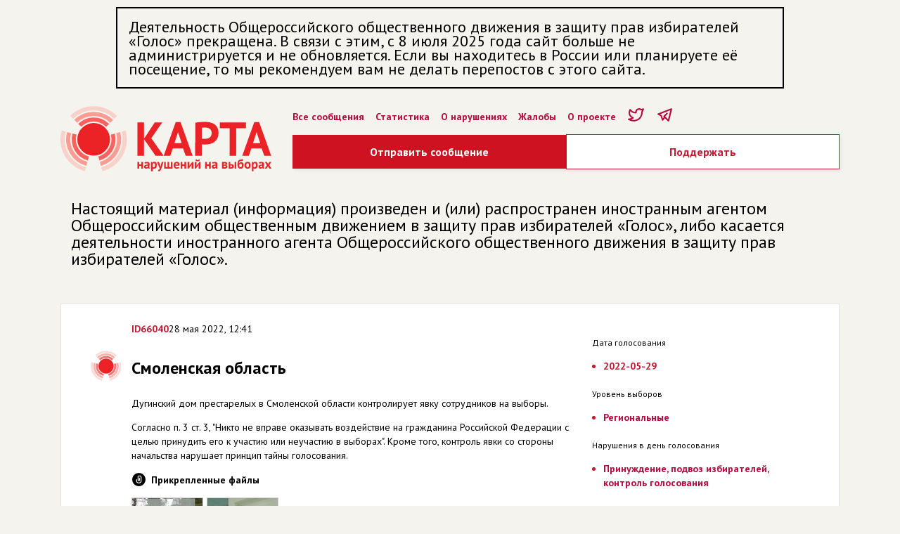

--- FILE ---
content_type: text/html; charset=utf-8
request_url: https://www.kartanarusheniy.org/messages/66040
body_size: 5014
content:
<!DOCTYPE html><html><head><meta charSet="utf-8"/><meta name="viewport" content="width=device-width"/><meta name="description" content=""/><link rel="icon" href="/favicon.ico"/><meta content="Карта нарушений на выборах" property="og:title"/><meta content="website" property="og:type"/><meta content="https://kartanarusheniy.org/images/KN_snippet2023.png" property="og:image"/><meta content="Проект движения «Голос»" property="og:site_name"/><meta content="1080872870" property="fb:admins"/><meta content="summary_large_image" name="twitter:card"/><meta content="@kartanarusheniy" name="twitter:site"/><meta content="@kartanarusheniy" name="twitter:creator"/><meta content="Карта нарушений на выборах" name="twitter:title"/><title>Смоленская область - Карта нарушений на выборах</title><meta name="next-head-count" content="14"/><link rel="preload" href="/_next/static/css/a8087904ccedb119.css" as="style"/><link rel="stylesheet" href="/_next/static/css/a8087904ccedb119.css" data-n-g=""/><link rel="preload" href="/_next/static/css/f47019f4387ad62f.css" as="style"/><link rel="stylesheet" href="/_next/static/css/f47019f4387ad62f.css" data-n-p=""/><noscript data-n-css=""></noscript><script defer="" nomodule="" src="/_next/static/chunks/polyfills-0d1b80a048d4787e.js"></script><script src="/_next/static/chunks/webpack-991cf18f1ebbadbc.js" defer=""></script><script src="/_next/static/chunks/framework-4556c45dd113b893.js" defer=""></script><script src="/_next/static/chunks/main-25e5079ab4bd6ecd.js" defer=""></script><script src="/_next/static/chunks/pages/_app-cdaec7ee30cadb93.js" defer=""></script><script src="/_next/static/chunks/fe75db45-0cce1df833c6d1fd.js" defer=""></script><script src="/_next/static/chunks/393-a3062b974962d7dd.js" defer=""></script><script src="/_next/static/chunks/466-5e5d26ba6f9ad72b.js" defer=""></script><script src="/_next/static/chunks/pages/messages/%5Bid%5D-02e63b26b7481d1e.js" defer=""></script><script src="/_next/static/q_DVjKyaKd4aHWCyghw7_/_buildManifest.js" defer=""></script><script src="/_next/static/q_DVjKyaKd4aHWCyghw7_/_ssgManifest.js" defer=""></script><style data-emotion="mantine "></style></head><body><div id="__next"><div class="mantine-Container-root container kn-sz575t"><div style="max-width:950px;font-size:22px;border:2px solid black;padding:16px;box-sizing:border-box;margin:10px auto">Деятельность Общероссийского общественного движения в защиту прав избирателей «Голос» прекращена. В связи с этим, с 8 июля 2025 года сайт больше не администрируется и не обновляется. Если вы находитесь в России или планируете её посещение, то мы рекомендуем вам не делать перепостов с этого сайта.</div><div class="header"><div class="header__logo"><a href="/"><div class="mantine-Image-root kn-15po0m8"><figure class="kn-11nhzn5 mantine-Image-figure"><div class="kn-qqmv3w mantine-Image-imageWrapper"><img class="kn-wk92va mantine-Image-image" src="/_next/static/media/kn-header-logo.48166e9b.svg" alt="KN" style="object-fit:cover;width:300px;height:auto"/></div></figure></div></a></div><div class="header__right"><ul class="header__menu"><li><a href="/messages">Все сообщения</a></li><li><a href="/page/stat">Статистика</a></li><li><a href="/page/info">О нарушениях</a></li><li><a href="/page/zhaloby">Жалобы</a></li><li><a href="/page/about">О проекте</a></li><li><a href="https://twitter.com/kartanarusheniy"><svg xmlns="http://www.w3.org/2000/svg" class="icon icon-tabler icon-tabler-brand-twitter" width="25" height="25" viewBox="0 0 24 24" stroke="#b8083e" stroke-width="2" fill="none" stroke-linecap="round" stroke-linejoin="round"><path stroke="none" d="M0 0h24v24H0z" fill="none"></path><path d="M22 4.01c-1 .49 -1.98 .689 -3 .99c-1.121 -1.265 -2.783 -1.335 -4.38 -.737s-2.643 2.06 -2.62 3.737v1c-3.245 .083 -6.135 -1.395 -8 -4c0 0 -4.182 7.433 4 11c-1.872 1.247 -3.739 2.088 -6 2c3.308 1.803 6.913 2.423 10.034 1.517c3.58 -1.04 6.522 -3.723 7.651 -7.742a13.84 13.84 0 0 0 .497 -3.753c-.002 -.249 1.51 -2.772 1.818 -4.013z"></path></svg></a></li><li><a href="https://t.me/kartanarusheniy"><svg xmlns="http://www.w3.org/2000/svg" class="icon icon-tabler icon-tabler-brand-telegram" width="25" height="25" viewBox="0 0 24 24" stroke="#b8083e" stroke-width="2" fill="none" stroke-linecap="round" stroke-linejoin="round"><path stroke="none" d="M0 0h24v24H0z" fill="none"></path><path d="M15 10l-4 4l6 6l4 -16l-18 7l4 2l2 6l3 -4"></path></svg></a></li></ul><div class="mantine-Group-root kn-1lx3qdf"><div class="KnButton_buttonWrapper__9T6Zf"><a class="KnButton_button__b0G8p" href="/messages/new">Отправить сообщение</a></div><div class="KnButton_buttonWrapper__9T6Zf"><a class="KnButton_buttonSecondary__PWdBT" href="https://donate.golosinfo.org">Поддержать</a></div></div></div></div><div class="kn-1ne3752"></div><div style="margin:10px auto;padding:15px;font-size:24px;line-height:24px" class="div-gpt-ad">Настоящий материал (информация) произведен и (или) распространен иностранным агентом Общероссийским общественным движением в защиту прав избирателей «Голос», либо касается деятельности иностранного агента Общероссийского общественного движения в защиту прав избирателей «Голос».</div><div class="kn-1ne3752"></div><div class="main"><div><div style="margin:10px 0" class="CardBlock_card__a6gp9 "><div class="KnMessage_message__IYawv"><div class="mantine-Grid-root kn-nsdj"><div class="mantine-Col-root kn-k944lp"><div class="mantine-Group-root kn-6y1794"><a class="KnMessage_meta__id__uaFRk" href="/messages/66040">ID<!-- -->66040</a><span class="kn-gnzaph mantine-Group-child meta__time">28 мая 2022, 12:41</span></div><div class="KnMessage_message__name__rT8cl"></div><div class="KnMessage_message__region__cu3yB">Смоленская область</div><div><p>Дугинский дом престарелых в Смоленской области контролирует явку сотрудников на выборы. </p><p>Согласно п. 3 ст. 3, &quot;Никто не вправе оказывать воздействие на гражданина Российской Федерации с целью принудить его к участию или неучастию в выборах&quot;. Кроме того, контроль явки со стороны начальства нарушает принцип тайны голосования. </p></div><div><div class="KnMessage_message__files__xHVB7">Прикрепленные файлы</div><div class="KnMessage_message__images__thumb___gYPW"><img src="https://files.kartanarusheniy.org/assets/1653730863/thumb/ДП1.jpg" alt=""/></div><div class="KnMessage_message__images__thumb___gYPW"><img src="https://files.kartanarusheniy.org/assets/1653730863/thumb/ДП2.jpg" alt=""/></div></div></div><div class="mantine-Col-root kn-lhqgw2"><div><div class="KnMessage_meta__label__gYnAM">Дата голосования</div><div class="KnMessage_meta__data__NhRrS"><ul><li>2022-05-29</li></ul></div></div><div><div class="KnMessage_meta__label__gYnAM">Уровень выборов</div><div class="KnMessage_meta__data__NhRrS"><ul><li><a>Региональные</a></li></ul></div></div><div><div class="KnMessage_meta__label__gYnAM">Нарушения в день голосования</div><div class="KnMessage_meta__data__NhRrS"><ul><li><a>Принуждение, подвоз избирателей, контроль голосования</a></li></ul></div></div><div><div class="KnMessage_meta__label__gYnAM">Заявитель</div><div class="KnMessage_meta__data__NhRrS">Член избирательной комиссии</div></div></div></div></div></div><a class="mantine-Button-outline mantine-Button-root kn-1u80hpu" type="button" href="/messages/new?message_id=66040"><div class="kn-3xbgk5 mantine-Button-inner"><span class="kn-qo1k2 mantine-Button-label">Дополнить</span></div></a></div></div></div><div class="kn-1ne3752"></div><div class="Footer_footer__CSiqY"><div class="mantine-Container-root kn-sz575t"><div class="mantine-Grid-root kn-nsdj"><div class="mantine-Col-root kn-109o40z"><div class="mantine-Image-root kn-15po0m8"><figure class="kn-11nhzn5 mantine-Image-figure"><div class="kn-qqmv3w mantine-Image-imageWrapper"><img class="kn-wk92va mantine-Image-image" src="/_next/static/media/kn-logo.6829274c.svg" alt="KN" style="object-fit:cover;width:98px;height:37px"/></div></figure></div><div class="kn-1ne3752"></div><div class="mantine-Group-root kn-1tka9i"><div class="kn-1okm53s mantine-Group-child"><div class="mantine-Text-root kn-1a1th4j">Разделы сайта</div><ul><li><a href="/page/info">О нарушениях</a></li><li><a href="/page/claim">Жалобы</a></li><li><a href="/page/about">О проекте</a></li><li><a href="https://www.golosinfo.org/ru/donate">Поддержать</a></li></ul></div><div class="kn-1okm53s mantine-Group-child"><div class="mantine-Text-root kn-1a1th4j">Трансляция</div><ul><li><a href="https://t.me/kartanarusheniy">Telegram</a></li><li><a href="https://twitter.com/kartanarusheniy">Жалобы</a></li></ul></div></div></div><div class="mantine-Col-root kn-v2f093"><div class="mantine-Group-root kn-147cgkf"><a target="_blank" href="https://itunes.apple.com/ru/app/%D0%B3%D0%BE%D0%BB%D0%BE%D1%81-%D0%B7%D0%B0-%D1%87%D0%B5%D1%81%D1%82%D0%BD%D1%8B%D0%B5-%D0%B2%D1%8B%D0%B1%D0%BE%D1%80%D1%8B/id1314820785?ls=1&amp;mt=8"><div class="mantine-Image-root kn-15po0m8"><figure class="kn-11nhzn5 mantine-Image-figure"><div class="kn-qqmv3w mantine-Image-imageWrapper"><img class="kn-wk92va mantine-Image-image" src="/_next/static/media/app_store.c9121413.png" alt="appStoreImage" style="object-fit:cover;width:120px;height:auto"/></div></figure></div></a><a target="_blank" href="https://play.google.com/store/apps/details?id=com.golos&amp;utm_source=golosinfo_badge&amp;utm_campaign=golosinfo_badge&amp;pcampaignid=MKT-Other-global-all-co-prtnr-py-PartBadge-Mar2515-1"><div class="mantine-Image-root kn-15po0m8"><figure class="kn-11nhzn5 mantine-Image-figure"><div class="kn-qqmv3w mantine-Image-imageWrapper"><img class="kn-wk92va mantine-Image-image" src="/_next/static/media/google_play.4ae9f99d.png" alt="googlePlayImage" style="object-fit:cover;width:120px;height:auto"/></div></figure></div></a></div><div class="kn-1ne3752"></div><div class="mantine-Text-root kn-1isa2uc">Материалы сайта являются добровольными сообщениями пользователей о возможных нарушениях избирательных стандартов и законодательства, которые публикуются без предварительной проверки в версии пользователей с целью проверки содержащихся в них сведений и принятия мер реагирования со стороны избирательных комиссий, правоохранительных органов, средств массовой информации, политических партий и кандидатов. Материалы сайта не являются результатами опросов общественного мнения, прогнозов результатов выборов и референдумов, иных исследований, связанных с проводимыми выборами и референдумами.</div></div></div><div class="kn-1ne3752"></div><div class="mantine-Grid-root kn-nsdj"><div class="mantine-Col-root kn-109o40z"><div class="mantine-Image-root kn-15po0m8"><figure class="kn-11nhzn5 mantine-Image-figure"><div class="kn-qqmv3w mantine-Image-imageWrapper"><img class="kn-wk92va mantine-Image-image" src="/_next/static/media/golos-logo.b7d372b5.svg" alt="golosLogoImage" style="object-fit:cover;width:84px;height:auto"/></div></figure></div><div class="mantine-Text-root kn-1isa2uc">Движение «Голос» № 1 в реестре незарегистрированных общественных объединений, выполняющих функции иностранного агента. 18+<!-- --> </div></div></div></div></div></div><script id="__NEXT_DATA__" type="application/json">{"props":{"pageProps":{"message":{"id":66040,"name":null,"city":"","region_id":68,"story_id":256,"description":"Дугинский дом престарелых в Смоленской области контролирует явку сотрудников на выборы. \r\nСогласно п. 3 ст. 3, \"Никто не вправе оказывать воздействие на гражданина Российской Федерации с целью принудить его к участию или неучастию в выборах\". Кроме того, контроль явки со стороны начальства нарушает принцип тайны голосования. ","uik":"","ustatus":"Член избирательной комиссии","wuiki_tik_name":"","reaction":"","reaction_official":"","created_at":"2022-05-28T09:41:03.788Z","lat":54.7903112,"lng":32.0503663,"regions":{"id":68,"name":"Смоленская область"},"stories":{"id":256,"name":"2022-05-29"},"assets":[{"name":null,"kind":"image","asset_unique_prefix":"1653730863","asset_file_name":"ДП1.jpg","group":"default","link":null},{"name":null,"kind":"image","asset_unique_prefix":"1653730863","asset_file_name":"ДП2.jpg","group":"default","link":null}],"taggings":[{"tags":{"id":2,"name":"02. Региональные","tag_groups":{"id":1,"name":"Уровень выборов"}}},{"tags":{"id":47,"name":"07. Принуждение, подвоз избирателей, контроль голосования","tag_groups":{"id":9,"name":"Нарушения в день голосования"}}}],"message_id":null,"_count":{"assets":2,"other_messages":0,"similars":15,"taggings":2}}},"__N_SSP":true},"page":"/messages/[id]","query":{"id":"66040"},"buildId":"q_DVjKyaKd4aHWCyghw7_","runtimeConfig":{"apiHost":"http://localhost:3000","recaptchaPublicKey":"6LcBiigTAAAAAI9-MkDgz_Bvj4uiXQ-zB5RoEuW9"},"isFallback":false,"gssp":true,"customServer":true,"scriptLoader":[{"src":"https://www.googletagmanager.com/gtag/js?id=UA-3608435-8","strategy":"afterInteractive"},{"id":"google-analytics","strategy":"afterInteractive","children":"\n          window.dataLayer = window.dataLayer || [];\n          function gtag(){window.dataLayer.push(arguments);}\n          gtag('js', new Date());\n\n          gtag('config', 'UA-3608435-8');\n        "}]}</script><script defer src="https://static.cloudflareinsights.com/beacon.min.js/vcd15cbe7772f49c399c6a5babf22c1241717689176015" integrity="sha512-ZpsOmlRQV6y907TI0dKBHq9Md29nnaEIPlkf84rnaERnq6zvWvPUqr2ft8M1aS28oN72PdrCzSjY4U6VaAw1EQ==" data-cf-beacon='{"version":"2024.11.0","token":"85a380ea80cf47aca6e5901ab15e96b5","r":1,"server_timing":{"name":{"cfCacheStatus":true,"cfEdge":true,"cfExtPri":true,"cfL4":true,"cfOrigin":true,"cfSpeedBrain":true},"location_startswith":null}}' crossorigin="anonymous"></script>
</body></html>

--- FILE ---
content_type: application/javascript; charset=UTF-8
request_url: https://www.kartanarusheniy.org/_next/static/chunks/pages/page/%5Bid%5D-8ea5bfdfa182bb28.js
body_size: 491
content:
(self.webpackChunk_N_E=self.webpackChunk_N_E||[]).push([[333],{3552:function(e,r,t){(window.__NEXT_P=window.__NEXT_P||[]).push(["/page/[id]",function(){return t(6490)}])},9967:function(e,r,t){"use strict";var n=t(1799),c=t(9396),i=t(9534),o=t(5893),u=t(8622),s=t.n(u);r.Z=function(e){var r,t=e.children,u=(0,i.Z)(e,["children"]),l=[s().card,null!==(r=u.className)&&void 0!==r?r:""].join(" ");return(0,o.jsx)("div",(0,c.Z)((0,n.Z)({},u),{className:l,children:t}))}},6490:function(e,r,t){"use strict";t.r(r),t.d(r,{__N_SSP:function(){return u}});var n=t(5893),c=t(9008),i=t.n(c),o=t(9967),u=!0;r.default=function(e){e.id;var r=e.page,t=r.body_rend,c=r.title;return(0,n.jsxs)("div",{children:[(0,n.jsx)(i(),{children:(0,n.jsxs)("title",{children:[c," \u2014 \u041a\u0430\u0440\u0442\u0430 \u043d\u0430\u0440\u0443\u0448\u0435\u043d\u0438\u0439 \u043d\u0430 \u0432\u044b\u0431\u043e\u0440\u0430\u0445"]})}),(0,n.jsx)(o.Z,{style:{padding:"25px 40px"},children:(0,n.jsx)("div",{className:"page__text",dangerouslySetInnerHTML:{__html:t}})})]})}},8622:function(e){e.exports={card:"CardBlock_card__a6gp9"}},9396:function(e,r,t){"use strict";function n(e,r){return r=null!=r?r:{},Object.getOwnPropertyDescriptors?Object.defineProperties(e,Object.getOwnPropertyDescriptors(r)):function(e,r){var t=Object.keys(e);if(Object.getOwnPropertySymbols){var n=Object.getOwnPropertySymbols(e);r&&(n=n.filter((function(r){return Object.getOwnPropertyDescriptor(e,r).enumerable}))),t.push.apply(t,n)}return t}(Object(r)).forEach((function(t){Object.defineProperty(e,t,Object.getOwnPropertyDescriptor(r,t))})),e}t.d(r,{Z:function(){return n}})},9534:function(e,r,t){"use strict";function n(e,r){if(null==e)return{};var t,n,c=function(e,r){if(null==e)return{};var t,n,c={},i=Object.keys(e);for(n=0;n<i.length;n++)t=i[n],r.indexOf(t)>=0||(c[t]=e[t]);return c}(e,r);if(Object.getOwnPropertySymbols){var i=Object.getOwnPropertySymbols(e);for(n=0;n<i.length;n++)t=i[n],r.indexOf(t)>=0||Object.prototype.propertyIsEnumerable.call(e,t)&&(c[t]=e[t])}return c}t.d(r,{Z:function(){return n}})}},function(e){e.O(0,[774,888,179],(function(){return r=3552,e(e.s=r);var r}));var r=e.O();_N_E=r}]);

--- FILE ---
content_type: application/javascript; charset=UTF-8
request_url: https://www.kartanarusheniy.org/_next/static/chunks/965-dafd48ae5af655c5.js
body_size: 8456
content:
(self.webpackChunk_N_E=self.webpackChunk_N_E||[]).push([[965],{8852:function(e,t,r){"use strict";r.d(t,{z:function(){return P}});var o=r(7294),n=r(5787),i=r(8067),a=r(1967),c=Object.defineProperty,s=Object.defineProperties,l=Object.getOwnPropertyDescriptors,d=Object.getOwnPropertySymbols,p=Object.prototype.hasOwnProperty,u=Object.prototype.propertyIsEnumerable,f=(e,t,r)=>t in e?c(e,t,{enumerable:!0,configurable:!0,writable:!0,value:r}):e[t]=r,h=(e,t)=>{for(var r in t||(t={}))p.call(t,r)&&f(e,r,t[r]);if(d)for(var r of d(t))u.call(t,r)&&f(e,r,t[r]);return e};const m={xs:{height:a.J.xs,padding:"0 14px"},sm:{height:a.J.sm,padding:"0 18px"},md:{height:a.J.md,padding:"0 22px"},lg:{height:a.J.lg,padding:"0 26px"},xl:{height:a.J.xl,padding:"0 32px"},"compact-xs":{height:22,padding:"0 7px"},"compact-sm":{height:26,padding:"0 8px"},"compact-md":{height:30,padding:"0 10px"},"compact-lg":{height:34,padding:"0 12px"},"compact-xl":{height:40,padding:"0 14px"}},g=Object.keys(m).reduce(((e,t)=>(e[t]=m[t].height,e)),{}),b=({compact:e,size:t})=>e?m[`compact-${t}`]:m[t],v=e=>({display:e?"block":"inline-block",width:e?"100%":"auto"});function y({variant:e,theme:t,color:r}){const o=t.fn.variant({color:r,variant:e});return h({border:`1px solid ${o.border}`,backgroundColor:o.background,backgroundImage:o.background,color:o.color},t.fn.hover({backgroundColor:o.hover}))}var x=(0,i.k)(((e,{color:t,size:r,radius:o,fullWidth:n,compact:i,gradientFrom:a,gradientTo:c,gradientDeg:d},p)=>{const u=e.fn.variant({color:t,variant:"gradient",gradient:{from:a,to:c,deg:d}});return{loading:{ref:p("loading"),pointerEvents:"none","&::before":{content:'""',position:"absolute",top:-1,left:-1,right:-1,bottom:-1,backgroundColor:"dark"===e.colorScheme?e.fn.rgba(e.colors.dark[7],.5):"rgba(255, 255, 255, .5)",borderRadius:e.fn.radius(o),cursor:"not-allowed"}},outline:y({variant:"outline",theme:e,color:t}),filled:y({variant:"filled",theme:e,color:t}),light:y({variant:"light",theme:e,color:t}),default:y({variant:"default",theme:e,color:t}),white:y({variant:"white",theme:e,color:t}),subtle:y({variant:"subtle",theme:e,color:t}),gradient:{border:0,backgroundImage:u.background,color:u.color,"&:hover":e.fn.hover({backgroundSize:"200%"})},root:(f=h(h(h(h({},b({compact:i,size:r})),e.fn.fontStyles()),e.fn.focusStyles()),v(n)),m={borderRadius:e.fn.radius(o),fontWeight:600,position:"relative",lineHeight:1,fontSize:e.fn.size({size:r,sizes:e.fontSizes}),WebkitTapHighlightColor:"transparent",userSelect:"none",boxSizing:"border-box",textDecoration:"none",cursor:"pointer",appearance:"none",WebkitAppearance:"none","&:not(:disabled):active":{transform:"translateY(1px)"},[`&:not(.${p("loading")}):disabled`]:{borderColor:"transparent",backgroundColor:"dark"===e.colorScheme?e.colors.dark[4]:e.colors.gray[2],color:"dark"===e.colorScheme?e.colors.dark[6]:e.colors.gray[5],cursor:"not-allowed"}},s(f,l(m))),icon:{display:"flex",alignItems:"center"},leftIcon:{marginRight:10},rightIcon:{marginLeft:10},inner:{display:"flex",alignItems:"center",justifyContent:"center",height:"100%",overflow:"visible"},label:{whiteSpace:"nowrap",height:"100%",overflow:"hidden",display:"flex",alignItems:"center"}};var f,m})),w=r(1142),O=r(1267),k=Object.defineProperty,z=Object.getOwnPropertySymbols,E=Object.prototype.hasOwnProperty,S=Object.prototype.propertyIsEnumerable,R=(e,t,r)=>t in e?k(e,t,{enumerable:!0,configurable:!0,writable:!0,value:r}):e[t]=r,j=(e,t)=>{for(var r in t||(t={}))E.call(t,r)&&R(e,r,t[r]);if(z)for(var r of z(t))S.call(t,r)&&R(e,r,t[r]);return e};const N={size:"sm",type:"button",variant:"filled",loaderPosition:"left",gradient:{from:"blue",to:"cyan",deg:45}},P=(0,o.forwardRef)(((e,t)=>{const r=(0,n.Z3)("Button",N,e),{className:i,size:a,color:c,type:s,disabled:l,children:d,leftIcon:p,rightIcon:u,fullWidth:f,variant:h,radius:m,component:b,uppercase:v,compact:y,loading:k,loaderPosition:R,loaderProps:P,gradient:C,classNames:I,styles:_}=r,L=((e,t)=>{var r={};for(var o in e)E.call(e,o)&&t.indexOf(o)<0&&(r[o]=e[o]);if(null!=e&&z)for(var o of z(e))t.indexOf(o)<0&&S.call(e,o)&&(r[o]=e[o]);return r})(r,["className","size","color","type","disabled","children","leftIcon","rightIcon","fullWidth","variant","radius","component","uppercase","compact","loading","loaderPosition","loaderProps","gradient","classNames","styles"]),{classes:T,cx:W,theme:H}=x({radius:m,color:c,size:a,fullWidth:f,compact:y,gradientFrom:C.from,gradientTo:C.to,gradientDeg:C.deg},{classNames:I,styles:_,name:"Button"}),B=H.fn.variant({color:c,variant:h}),D=o.createElement(w.a,j({color:B.color,size:H.fn.size({size:a,sizes:g})/2},P));return o.createElement(O.x,j({component:b||"button",className:W(T[h],{[T.loading]:k},T.root,i),type:s,disabled:l||k,ref:t,onTouchStart:()=>{}},L),o.createElement("div",{className:T.inner},(p||k&&"left"===R)&&o.createElement("span",{className:W(T.icon,T.leftIcon)},k&&"left"===R?D:p),o.createElement("span",{className:T.label,style:{textTransform:v?"uppercase":void 0}},d),(u||k&&"right"===R)&&o.createElement("span",{className:W(T.icon,T.rightIcon)},k&&"right"===R?D:u)))}));P.displayName="@mantine/core/Button"},3341:function(e,t,r){"use strict";r.d(t,{Z:function(){return O}});var o=r(7294),n=r(5787),i=r(9199),a=r(8067),c=(0,a.k)(((e,{padding:t,first:r,last:o})=>({cardSection:{display:"block",marginLeft:-1*e.fn.size({size:t,sizes:e.spacing}),marginRight:-1*e.fn.size({size:t,sizes:e.spacing}),marginTop:r?-1*e.fn.size({size:t,sizes:e.spacing}):void 0,marginBottom:o?-1*e.fn.size({size:t,sizes:e.spacing}):void 0}}))),s=r(1267),l=Object.defineProperty,d=Object.getOwnPropertySymbols,p=Object.prototype.hasOwnProperty,u=Object.prototype.propertyIsEnumerable,f=(e,t,r)=>t in e?l(e,t,{enumerable:!0,configurable:!0,writable:!0,value:r}):e[t]=r;const h=(0,o.forwardRef)(((e,t)=>{var r=e,{className:n,padding:i=0,component:a,first:l,last:h}=r,m=((e,t)=>{var r={};for(var o in e)p.call(e,o)&&t.indexOf(o)<0&&(r[o]=e[o]);if(null!=e&&d)for(var o of d(e))t.indexOf(o)<0&&u.call(e,o)&&(r[o]=e[o]);return r})(r,["className","padding","component","first","last"]);const{classes:g,cx:b}=c({padding:i,first:l,last:h},{name:"Card"});return o.createElement(s.x,((e,t)=>{for(var r in t||(t={}))p.call(t,r)&&f(e,r,t[r]);if(d)for(var r of d(t))u.call(t,r)&&f(e,r,t[r]);return e})({component:a||"div",className:b(g.cardSection,n),ref:t},m))}));h.displayName="@mantine/core/CardSection";var m=(0,a.k)((e=>({root:{position:"relative",overflow:"hidden",backgroundColor:"dark"===e.colorScheme?e.colors.dark[6]:e.white}}))),g=Object.defineProperty,b=Object.getOwnPropertySymbols,v=Object.prototype.hasOwnProperty,y=Object.prototype.propertyIsEnumerable,x=(e,t,r)=>t in e?g(e,t,{enumerable:!0,configurable:!0,writable:!0,value:r}):e[t]=r;const w={p:"md"},O=(0,o.forwardRef)(((e,t)=>{const r=(0,n.Z3)("Card",w,e),{component:a,className:c,p:s,radius:l,children:d,classNames:p,styles:u}=r,f=((e,t)=>{var r={};for(var o in e)v.call(e,o)&&t.indexOf(o)<0&&(r[o]=e[o]);if(null!=e&&b)for(var o of b(e))t.indexOf(o)<0&&y.call(e,o)&&(r[o]=e[o]);return r})(r,["component","className","p","radius","children","classNames","styles"]),{classes:g,cx:O}=m(null,{name:"Card",classNames:p,styles:u}),k=o.Children.toArray(d),z=k.map(((e,t)=>"object"===typeof e&&e&&"type"in e&&e.type===h?(0,o.cloneElement)(e,{padding:s,first:0===t,last:t===k.length-1}):e));return o.createElement(i.X,((e,t)=>{for(var r in t||(t={}))v.call(t,r)&&x(e,r,t[r]);if(b)for(var r of b(t))y.call(t,r)&&x(e,r,t[r]);return e})({className:O(g.root,c),radius:l,p:s,component:a||"div",ref:t},f),z)}));O.Section=h,O.displayName="@mantine/core/Card"},4325:function(e,t,r){"use strict";r.d(t,{P:function(){return v}});var o=r(7294),n=r(5787),i=(0,r(8067).k)(((e,{color:t,radius:r},o)=>{const n=e.fn.radius(r),i=Math.min(Math.max(n/1.2,4),30),a=e.fn.variant({variant:"filled",color:t});return{closeButton:{},icon:{ref:o("icon"),boxSizing:"border-box",marginRight:e.spacing.md,width:28,height:28,borderRadius:28,display:"flex",flex:"none",alignItems:"center",justifyContent:"center",color:e.white},withIcon:{paddingLeft:e.spacing.xs,"&::before":{display:"none"}},root:{boxSizing:"border-box",position:"relative",display:"flex",alignItems:"center",paddingLeft:22,paddingRight:5,paddingTop:e.spacing.xs,paddingBottom:e.spacing.xs,borderRadius:n,backgroundColor:"dark"===e.colorScheme?e.colors.dark[6]:e.white,boxShadow:e.shadows.lg,border:`1px solid ${"dark"===e.colorScheme?e.colors.dark[6]:e.colors.gray[2]}`,"&::before":{content:"''",display:"block",position:"absolute",width:6,top:i,bottom:i,left:4,borderRadius:n,backgroundColor:a.background},[`& .${o("icon")}`]:{backgroundColor:a.background,color:e.white}},body:{flex:1,overflow:"hidden",marginRight:10},loader:{marginRight:e.spacing.md},title:{lineHeight:1.4,marginBottom:2,overflow:"hidden",textOverflow:"ellipsis",color:"dark"===e.colorScheme?e.white:e.colors.gray[9]},description:{color:"dark"===e.colorScheme?e.colors.dark[2]:e.colors.gray[6],lineHeight:1.4,overflow:"hidden",textOverflow:"ellipsis","&:only-child":{color:"dark"===e.colorScheme?e.colors.dark[0]:e.black}}}})),a=r(1267),c=r(1142),s=r(112),l=r(941),d=Object.defineProperty,p=Object.defineProperties,u=Object.getOwnPropertyDescriptors,f=Object.getOwnPropertySymbols,h=Object.prototype.hasOwnProperty,m=Object.prototype.propertyIsEnumerable,g=(e,t,r)=>t in e?d(e,t,{enumerable:!0,configurable:!0,writable:!0,value:r}):e[t]=r,b=(e,t)=>{for(var r in t||(t={}))h.call(t,r)&&g(e,r,t[r]);if(f)for(var r of f(t))m.call(t,r)&&g(e,r,t[r]);return e};const v=(0,o.forwardRef)(((e,t)=>{const r=(0,n.Z3)("Notification",{},e),{className:d,color:g,radius:v,loading:y,disallowClose:x,title:w,icon:O,children:k,onClose:z,closeButtonProps:E,classNames:S,styles:R}=r,j=((e,t)=>{var r={};for(var o in e)h.call(e,o)&&t.indexOf(o)<0&&(r[o]=e[o]);if(null!=e&&f)for(var o of f(e))t.indexOf(o)<0&&m.call(e,o)&&(r[o]=e[o]);return r})(r,["className","color","radius","loading","disallowClose","title","icon","children","onClose","closeButtonProps","classNames","styles"]),{classes:N,cx:P}=i({color:g,radius:v},{classNames:S,styles:R,name:"Notification"}),C=O||y;return o.createElement(a.x,b({className:P(N.root,{[N.withIcon]:C},d),role:"alert",ref:t},j),O&&!y&&o.createElement("div",{className:N.icon},O),y&&o.createElement(c.a,{size:28,color:g,className:N.loader}),o.createElement("div",{className:N.body},w&&o.createElement(s.x,{className:N.title,size:"sm",weight:500},w),o.createElement(s.x,{color:"dimmed",className:N.description,size:"sm"},k)),!x&&o.createElement(l.P,(I=b({},E),_={iconSize:16,color:"gray",onClick:z,variant:"hover",className:N.closeButton},p(I,u(_)))));var I,_}));v.displayName="@mantine/core/Notification"},6808:function(e,t,r){"use strict";r.d(t,{g:function(){return _}});var o=r(7294);function n(){return n=Object.assign||function(e){for(var t=1;t<arguments.length;t++){var r=arguments[t];for(var o in r)Object.prototype.hasOwnProperty.call(r,o)&&(e[o]=r[o])}return e},n.apply(this,arguments)}var i=o.useLayoutEffect,a=function(e,t){"function"!==typeof e?e.current=t:e(t)},c=function(e,t){var r=(0,o.useRef)();return(0,o.useCallback)((function(o){e.current=o,r.current&&a(r.current,null),r.current=t,t&&a(t,o)}),[t])},s={"min-height":"0","max-height":"none",height:"0",visibility:"hidden",overflow:"hidden",position:"absolute","z-index":"-1000",top:"0",right:"0"},l=function(e){Object.keys(s).forEach((function(t){e.style.setProperty(t,s[t],"important")}))},d=null;var p=function(){},u=["borderBottomWidth","borderLeftWidth","borderRightWidth","borderTopWidth","boxSizing","fontFamily","fontSize","fontStyle","fontWeight","letterSpacing","lineHeight","paddingBottom","paddingLeft","paddingRight","paddingTop","tabSize","textIndent","textRendering","textTransform","width","wordBreak"],f=!!document.documentElement.currentStyle,h=function(e){var t=function(e){var t=o.useRef(e);return i((function(){t.current=e})),t}(e);(0,o.useLayoutEffect)((function(){var e=function(e){t.current(e)};return window.addEventListener("resize",e),function(){window.removeEventListener("resize",e)}}),[])},m=function(e,t){var r=e.cacheMeasurements,i=e.maxRows,a=e.minRows,s=e.onChange,m=void 0===s?p:s,g=e.onHeightChange,b=void 0===g?p:g,v=function(e,t){if(null==e)return{};var r,o,n={},i=Object.keys(e);for(o=0;o<i.length;o++)r=i[o],t.indexOf(r)>=0||(n[r]=e[r]);return n}(e,["cacheMeasurements","maxRows","minRows","onChange","onHeightChange"]);var y=void 0!==v.value,x=(0,o.useRef)(null),w=c(x,t),O=(0,o.useRef)(0),k=(0,o.useRef)(),z=function(){var e=x.current,t=r&&k.current?k.current:function(e){var t=window.getComputedStyle(e);if(null===t)return null;var r,o=(r=t,u.reduce((function(e,t){return e[t]=r[t],e}),{})),n=o.boxSizing;return""===n?null:(f&&"border-box"===n&&(o.width=parseFloat(o.width)+parseFloat(o.borderRightWidth)+parseFloat(o.borderLeftWidth)+parseFloat(o.paddingRight)+parseFloat(o.paddingLeft)+"px"),{sizingStyle:o,paddingSize:parseFloat(o.paddingBottom)+parseFloat(o.paddingTop),borderSize:parseFloat(o.borderBottomWidth)+parseFloat(o.borderTopWidth)})}(e);if(t){k.current=t;var o=function(e,t,r,o){void 0===r&&(r=1),void 0===o&&(o=1/0),d||((d=document.createElement("textarea")).setAttribute("tabindex","-1"),d.setAttribute("aria-hidden","true"),l(d)),null===d.parentNode&&document.body.appendChild(d);var n=e.paddingSize,i=e.borderSize,a=e.sizingStyle,c=a.boxSizing;Object.keys(a).forEach((function(e){var t=e;d.style[t]=a[t]})),l(d),d.value=t;var s=function(e,t){var r=e.scrollHeight;return"border-box"===t.sizingStyle.boxSizing?r+t.borderSize:r-t.paddingSize}(d,e);d.value="x";var p=d.scrollHeight-n,u=p*r;"border-box"===c&&(u=u+n+i),s=Math.max(u,s);var f=p*o;return"border-box"===c&&(f=f+n+i),[s=Math.min(f,s),p]}(t,e.value||e.placeholder||"x",a,i),n=o[0],c=o[1];O.current!==n&&(O.current=n,e.style.setProperty("height",n+"px","important"),b(n,{rowHeight:c}))}};return(0,o.useLayoutEffect)(z),h(z),(0,o.createElement)("textarea",n({},v,{onChange:function(e){y||z(),m(e)},ref:w}))},g=(0,o.forwardRef)(m),b=r(2068),v=r(5787),y=r(9983),x=r(6668),w=r(6934),O=(0,r(8067).k)((e=>({input:{paddingTop:e.spacing.xs,paddingBottom:e.spacing.xs}}))),k=Object.defineProperty,z=Object.defineProperties,E=Object.getOwnPropertyDescriptors,S=Object.getOwnPropertySymbols,R=Object.prototype.hasOwnProperty,j=Object.prototype.propertyIsEnumerable,N=(e,t,r)=>t in e?k(e,t,{enumerable:!0,configurable:!0,writable:!0,value:r}):e[t]=r,P=(e,t)=>{for(var r in t||(t={}))R.call(t,r)&&N(e,r,t[r]);if(S)for(var r of S(t))j.call(t,r)&&N(e,r,t[r]);return e},C=(e,t)=>z(e,E(t));const I={autosize:!1,size:"sm",__staticSelector:"Textarea"},_=(0,o.forwardRef)(((e,t)=>{const r=(0,v.Z3)("Textarea",I,e),{autosize:n,maxRows:i,minRows:a,label:c,error:s,description:l,id:d,className:p,required:u,style:f,wrapperProps:h,classNames:m,styles:k,size:z,__staticSelector:E,sx:N,errorProps:_,descriptionProps:L,labelProps:T}=r,W=((e,t)=>{var r={};for(var o in e)R.call(e,o)&&t.indexOf(o)<0&&(r[o]=e[o]);if(null!=e&&S)for(var o of S(e))t.indexOf(o)<0&&j.call(e,o)&&(r[o]=e[o]);return r})(r,["autosize","maxRows","minRows","label","error","description","id","className","required","style","wrapperProps","classNames","styles","size","__staticSelector","sx","errorProps","descriptionProps","labelProps"]),H=(0,b.q)(d),{classes:B,cx:D}=O(),{systemStyles:M,rest:F}=(0,y.x)(W),U=P({required:u,ref:t,invalid:!!s,id:H,classNames:C(P({},m),{input:D(B.input,null==m?void 0:m.input)}),styles:k,__staticSelector:E,size:z,multiline:!0},F);return o.createElement(x.S,P(P({label:c,error:s,id:H,description:l,required:u,style:f,className:p,classNames:m,styles:k,size:z,__staticSelector:E,sx:N,errorProps:_,labelProps:T,descriptionProps:L},M),h),n?o.createElement(w.I,C(P({},U),{component:g,maxRows:i,minRows:a})):o.createElement(w.I,C(P({},U),{component:"textarea",rows:a})))}));_.displayName="@mantine/core/Textarea"},5987:function(e,t,r){"use strict";r.d(t,{k:function(){return k}});var o=r(7294),n=r(5787),i=r(8067),a=Object.defineProperty,c=Object.defineProperties,s=Object.getOwnPropertyDescriptors,l=Object.getOwnPropertySymbols,d=Object.prototype.hasOwnProperty,p=Object.prototype.propertyIsEnumerable,u=(e,t,r)=>t in e?a(e,t,{enumerable:!0,configurable:!0,writable:!0,value:r}):e[t]=r,f=(e,t)=>{for(var r in t||(t={}))d.call(t,r)&&u(e,r,t[r]);if(l)for(var r of l(t))p.call(t,r)&&u(e,r,t[r]);return e};const h={xs:16,sm:20,md:26,lg:32,xl:40};var m=(0,i.k)(((e,{color:t,size:r,radius:o,gradientFrom:n,gradientTo:i,gradientDeg:a,variant:l})=>{const d=e.fn.variant({variant:l,color:t,gradient:{from:n,to:i,deg:a}}),p=e.fn.size({size:r,sizes:h});return{root:(u=f({},e.fn.fontStyles()),m={display:"inline-flex",alignItems:"center",justifyContent:"center",boxSizing:"border-box",width:p,height:p,minWidth:p,minHeight:p,borderRadius:e.fn.radius(o),backgroundColor:d.background,color:d.color,backgroundImage:"gradient"===l?d.background:null,border:`1px solid ${d.border}`},c(u,s(m)))};var u,m})),g=r(1267),b=Object.defineProperty,v=Object.getOwnPropertySymbols,y=Object.prototype.hasOwnProperty,x=Object.prototype.propertyIsEnumerable,w=(e,t,r)=>t in e?b(e,t,{enumerable:!0,configurable:!0,writable:!0,value:r}):e[t]=r;const O={size:"md",variant:"filled",gradient:{from:"blue",to:"cyan",deg:45}},k=(0,o.forwardRef)(((e,t)=>{const r=(0,n.Z3)("ThemeIcon",O,e),{className:i,size:a,radius:c,variant:s,color:l,children:d,gradient:p}=r,u=((e,t)=>{var r={};for(var o in e)y.call(e,o)&&t.indexOf(o)<0&&(r[o]=e[o]);if(null!=e&&v)for(var o of v(e))t.indexOf(o)<0&&x.call(e,o)&&(r[o]=e[o]);return r})(r,["className","size","radius","variant","color","children","gradient"]),{classes:f,cx:h}=m({variant:s,radius:c,color:l,size:a,gradientFrom:p.from,gradientTo:p.to,gradientDeg:p.deg},{name:"ThemeIcon"});return o.createElement(g.x,((e,t)=>{for(var r in t||(t={}))y.call(t,r)&&w(e,r,t[r]);if(v)for(var r of v(t))x.call(t,r)&&w(e,r,t[r]);return e})({className:h(f.root,i),ref:t},u),d)}));k.displayName="@mantine/core/ThemeIcon"},1181:function(e,t,r){"use strict";r.d(t,{D:function(){return O}});var o=r(7294),n=r(5787),i=r(8067),a=Object.defineProperty,c=Object.defineProperties,s=Object.getOwnPropertyDescriptors,l=Object.getOwnPropertySymbols,d=Object.prototype.hasOwnProperty,p=Object.prototype.propertyIsEnumerable,u=(e,t,r)=>t in e?a(e,t,{enumerable:!0,configurable:!0,writable:!0,value:r}):e[t]=r,f=(e,t)=>{for(var r in t||(t={}))d.call(t,r)&&u(e,r,t[r]);if(l)for(var r of l(t))p.call(t,r)&&u(e,r,t[r]);return e},h=(0,i.k)(((e,{element:t,align:r})=>{return{root:(o=f({},e.fn.fontStyles()),n={fontFamily:e.headings.fontFamily,fontWeight:e.headings.fontWeight,fontSize:e.headings.sizes[t].fontSize,lineHeight:e.headings.sizes[t].lineHeight,margin:0,color:"inherit",textAlign:r},c(o,s(n)))};var o,n})),m=r(1267),g=Object.defineProperty,b=Object.getOwnPropertySymbols,v=Object.prototype.hasOwnProperty,y=Object.prototype.propertyIsEnumerable,x=(e,t,r)=>t in e?g(e,t,{enumerable:!0,configurable:!0,writable:!0,value:r}):e[t]=r;const w={order:1},O=(0,o.forwardRef)(((e,t)=>{const r=(0,n.Z3)("Title",w,e),{className:i,order:a,children:c,align:s}=r,l=((e,t)=>{var r={};for(var o in e)v.call(e,o)&&t.indexOf(o)<0&&(r[o]=e[o]);if(null!=e&&b)for(var o of b(e))t.indexOf(o)<0&&y.call(e,o)&&(r[o]=e[o]);return r})(r,["className","order","children","align"]),{classes:d,cx:p}=h({element:`h${a}`,align:s},{name:"Title"});return[1,2,3,4,5,6].includes(a)?o.createElement(m.x,((e,t)=>{for(var r in t||(t={}))v.call(t,r)&&x(e,r,t[r]);if(b)for(var r of b(t))y.call(t,r)&&x(e,r,t[r]);return e})({component:`h${a}`,ref:t,className:p(d.root,i)},l),c):null}));O.displayName="@mantine/core/Title"},1163:function(e,t,r){e.exports=r(387)},2703:function(e,t,r){"use strict";var o=r(414);function n(){}function i(){}i.resetWarningCache=n,e.exports=function(){function e(e,t,r,n,i,a){if(a!==o){var c=new Error("Calling PropTypes validators directly is not supported by the `prop-types` package. Use PropTypes.checkPropTypes() to call them. Read more at http://fb.me/use-check-prop-types");throw c.name="Invariant Violation",c}}function t(){return e}e.isRequired=e;var r={array:e,bigint:e,bool:e,func:e,number:e,object:e,string:e,symbol:e,any:e,arrayOf:t,element:e,elementType:e,instanceOf:t,node:e,objectOf:t,oneOf:t,oneOfType:t,shape:t,exact:t,checkPropTypes:i,resetWarningCache:n};return r.PropTypes=r,r}},5697:function(e,t,r){e.exports=r(2703)()},414:function(e){"use strict";e.exports="SECRET_DO_NOT_PASS_THIS_OR_YOU_WILL_BE_FIRED"},4853:function(e,t,r){"use strict";r.d(t,{Z:function(){return v}});var o=r(7294),n=r(5697),i=r.n(n);function a(){return a=Object.assign||function(e){for(var t=1;t<arguments.length;t++){var r=arguments[t];for(var o in r)Object.prototype.hasOwnProperty.call(r,o)&&(e[o]=r[o])}return e},a.apply(this,arguments)}function c(e){if(void 0===e)throw new ReferenceError("this hasn't been initialised - super() hasn't been called");return e}var s=function(e){var t,r;function n(){var t;return(t=e.call(this)||this).handleExpired=t.handleExpired.bind(c(t)),t.handleErrored=t.handleErrored.bind(c(t)),t.handleChange=t.handleChange.bind(c(t)),t.handleRecaptchaRef=t.handleRecaptchaRef.bind(c(t)),t}r=e,(t=n).prototype=Object.create(r.prototype),t.prototype.constructor=t,t.__proto__=r;var i=n.prototype;return i.getValue=function(){return this.props.grecaptcha&&void 0!==this._widgetId?this.props.grecaptcha.getResponse(this._widgetId):null},i.getWidgetId=function(){return this.props.grecaptcha&&void 0!==this._widgetId?this._widgetId:null},i.execute=function(){var e=this.props.grecaptcha;if(e&&void 0!==this._widgetId)return e.execute(this._widgetId);this._executeRequested=!0},i.executeAsync=function(){var e=this;return new Promise((function(t,r){e.executionResolve=t,e.executionReject=r,e.execute()}))},i.reset=function(){this.props.grecaptcha&&void 0!==this._widgetId&&this.props.grecaptcha.reset(this._widgetId)},i.handleExpired=function(){this.props.onExpired?this.props.onExpired():this.handleChange(null)},i.handleErrored=function(){this.props.onErrored&&this.props.onErrored(),this.executionReject&&(this.executionReject(),delete this.executionResolve,delete this.executionReject)},i.handleChange=function(e){this.props.onChange&&this.props.onChange(e),this.executionResolve&&(this.executionResolve(e),delete this.executionReject,delete this.executionResolve)},i.explicitRender=function(){if(this.props.grecaptcha&&this.props.grecaptcha.render&&void 0===this._widgetId){var e=document.createElement("div");this._widgetId=this.props.grecaptcha.render(e,{sitekey:this.props.sitekey,callback:this.handleChange,theme:this.props.theme,type:this.props.type,tabindex:this.props.tabindex,"expired-callback":this.handleExpired,"error-callback":this.handleErrored,size:this.props.size,stoken:this.props.stoken,hl:this.props.hl,badge:this.props.badge}),this.captcha.appendChild(e)}this._executeRequested&&this.props.grecaptcha&&void 0!==this._widgetId&&(this._executeRequested=!1,this.execute())},i.componentDidMount=function(){this.explicitRender()},i.componentDidUpdate=function(){this.explicitRender()},i.componentWillUnmount=function(){void 0!==this._widgetId&&(this.delayOfCaptchaIframeRemoving(),this.reset())},i.delayOfCaptchaIframeRemoving=function(){var e=document.createElement("div");for(document.body.appendChild(e),e.style.display="none";this.captcha.firstChild;)e.appendChild(this.captcha.firstChild);setTimeout((function(){document.body.removeChild(e)}),5e3)},i.handleRecaptchaRef=function(e){this.captcha=e},i.render=function(){var e=this.props,t=(e.sitekey,e.onChange,e.theme,e.type,e.tabindex,e.onExpired,e.onErrored,e.size,e.stoken,e.grecaptcha,e.badge,e.hl,function(e,t){if(null==e)return{};var r,o,n={},i=Object.keys(e);for(o=0;o<i.length;o++)r=i[o],t.indexOf(r)>=0||(n[r]=e[r]);return n}(e,["sitekey","onChange","theme","type","tabindex","onExpired","onErrored","size","stoken","grecaptcha","badge","hl"]));return o.createElement("div",a({},t,{ref:this.handleRecaptchaRef}))},n}(o.Component);s.displayName="ReCAPTCHA",s.propTypes={sitekey:i().string.isRequired,onChange:i().func,grecaptcha:i().object,theme:i().oneOf(["dark","light"]),type:i().oneOf(["image","audio"]),tabindex:i().number,onExpired:i().func,onErrored:i().func,size:i().oneOf(["compact","normal","invisible"]),stoken:i().string,hl:i().string,badge:i().oneOf(["bottomright","bottomleft","inline"])},s.defaultProps={onChange:function(){},theme:"light",type:"image",tabindex:0,size:"normal",badge:"bottomright"};var l=r(8679),d=r.n(l);function p(){return p=Object.assign||function(e){for(var t=1;t<arguments.length;t++){var r=arguments[t];for(var o in r)Object.prototype.hasOwnProperty.call(r,o)&&(e[o]=r[o])}return e},p.apply(this,arguments)}var u={},f=0;var h="onloadcallback";var m,g,b=(m=function(){return"https://"+(("undefined"!==typeof window&&window.recaptchaOptions||{}).useRecaptchaNet?"recaptcha.net":"www.google.com")+"/recaptcha/api.js?onload="+h+"&render=explicit"},g=(g={callbackName:h,globalName:"grecaptcha"})||{},function(e){var t=e.displayName||e.name||"Component",r=function(t){var r,n;function i(e,r){var o;return(o=t.call(this,e,r)||this).state={},o.__scriptURL="",o}n=t,(r=i).prototype=Object.create(n.prototype),r.prototype.constructor=r,r.__proto__=n;var a=i.prototype;return a.asyncScriptLoaderGetScriptLoaderID=function(){return this.__scriptLoaderID||(this.__scriptLoaderID="async-script-loader-"+f++),this.__scriptLoaderID},a.setupScriptURL=function(){return this.__scriptURL="function"===typeof m?m():m,this.__scriptURL},a.asyncScriptLoaderHandleLoad=function(e){var t=this;this.setState(e,(function(){return t.props.asyncScriptOnLoad&&t.props.asyncScriptOnLoad(t.state)}))},a.asyncScriptLoaderTriggerOnScriptLoaded=function(){var e=u[this.__scriptURL];if(!e||!e.loaded)throw new Error("Script is not loaded.");for(var t in e.observers)e.observers[t](e);delete window[g.callbackName]},a.componentDidMount=function(){var e=this,t=this.setupScriptURL(),r=this.asyncScriptLoaderGetScriptLoaderID(),o=g,n=o.globalName,i=o.callbackName,a=o.scriptId;if(n&&"undefined"!==typeof window[n]&&(u[t]={loaded:!0,observers:{}}),u[t]){var c=u[t];return c&&(c.loaded||c.errored)?void this.asyncScriptLoaderHandleLoad(c):void(c.observers[r]=function(t){return e.asyncScriptLoaderHandleLoad(t)})}var s={};s[r]=function(t){return e.asyncScriptLoaderHandleLoad(t)},u[t]={loaded:!1,observers:s};var l=document.createElement("script");for(var d in l.src=t,l.async=!0,g.attributes)l.setAttribute(d,g.attributes[d]);a&&(l.id=a);var p=function(e){if(u[t]){var r=u[t].observers;for(var o in r)e(r[o])&&delete r[o]}};i&&"undefined"!==typeof window&&(window[i]=function(){return e.asyncScriptLoaderTriggerOnScriptLoaded()}),l.onload=function(){var e=u[t];e&&(e.loaded=!0,p((function(t){return!i&&(t(e),!0)})))},l.onerror=function(){var e=u[t];e&&(e.errored=!0,p((function(t){return t(e),!0})))},document.body.appendChild(l)},a.componentWillUnmount=function(){var e=this.__scriptURL;if(!0===g.removeOnUnmount)for(var t=document.getElementsByTagName("script"),r=0;r<t.length;r+=1)t[r].src.indexOf(e)>-1&&t[r].parentNode&&t[r].parentNode.removeChild(t[r]);var o=u[e];o&&(delete o.observers[this.asyncScriptLoaderGetScriptLoaderID()],!0===g.removeOnUnmount&&delete u[e])},a.render=function(){var t=g.globalName,r=this.props,n=(r.asyncScriptOnLoad,r.forwardedRef),i=function(e,t){if(null==e)return{};var r,o,n={},i=Object.keys(e);for(o=0;o<i.length;o++)r=i[o],t.indexOf(r)>=0||(n[r]=e[r]);return n}(r,["asyncScriptOnLoad","forwardedRef"]);return t&&"undefined"!==typeof window&&(i[t]="undefined"!==typeof window[t]?window[t]:void 0),i.ref=n,(0,o.createElement)(e,i)},i}(o.Component),n=(0,o.forwardRef)((function(e,t){return(0,o.createElement)(r,p({},e,{forwardedRef:t}))}));return n.displayName="AsyncScriptLoader("+t+")",n.propTypes={asyncScriptOnLoad:i().func},d()(n,e)})(s),v=b},1482:function(e,t,r){"use strict";r.d(t,{Z:function(){return a}});var o=r(2581),n=r(7294),i=["size","color"];function a(e){var t=e.size,r=void 0===t?24:t,a=e.color,c=void 0===a?"currentColor":a,s=(0,o.Kd)(e,i);return n.createElement("svg",(0,o.gY)({xmlns:"http://www.w3.org/2000/svg",className:"icon icon-tabler icon-tabler-file",width:r,height:r,viewBox:"0 0 24 24",stroke:c,strokeWidth:"2",fill:"none",strokeLinecap:"round",strokeLinejoin:"round"},s),n.createElement("path",{stroke:"none",d:"M0 0h24v24H0z",fill:"none"}),n.createElement("path",{d:"M14 3v4a1 1 0 0 0 1 1h4"}),n.createElement("path",{d:"M17 21h-10a2 2 0 0 1 -2 -2v-14a2 2 0 0 1 2 -2h7l5 5v11a2 2 0 0 1 -2 2z"}))}},1525:function(e,t,r){"use strict";r.d(t,{Z:function(){return a}});var o=r(2581),n=r(7294),i=["size","color"];function a(e){var t=e.size,r=void 0===t?24:t,a=e.color,c=void 0===a?"currentColor":a,s=(0,o.Kd)(e,i);return n.createElement("svg",(0,o.gY)({xmlns:"http://www.w3.org/2000/svg",className:"icon icon-tabler icon-tabler-link",width:r,height:r,viewBox:"0 0 24 24",stroke:c,strokeWidth:"2",fill:"none",strokeLinecap:"round",strokeLinejoin:"round"},s),n.createElement("path",{stroke:"none",d:"M0 0h24v24H0z",fill:"none"}),n.createElement("path",{d:"M10 14a3.5 3.5 0 0 0 5 0l4 -4a3.5 3.5 0 0 0 -5 -5l-.5 .5"}),n.createElement("path",{d:"M14 10a3.5 3.5 0 0 0 -5 0l-4 4a3.5 3.5 0 0 0 5 5l.5 -.5"}))}},3616:function(e,t,r){"use strict";r.d(t,{Z:function(){return a}});var o=r(2581),n=r(7294),i=["size","color"];function a(e){var t=e.size,r=void 0===t?24:t,a=e.color,c=void 0===a?"currentColor":a,s=(0,o.Kd)(e,i);return n.createElement("svg",(0,o.gY)({xmlns:"http://www.w3.org/2000/svg",className:"icon icon-tabler icon-tabler-trash",width:r,height:r,viewBox:"0 0 24 24",stroke:c,strokeWidth:"2",fill:"none",strokeLinecap:"round",strokeLinejoin:"round"},s),n.createElement("path",{stroke:"none",d:"M0 0h24v24H0z",fill:"none"}),n.createElement("line",{x1:"4",y1:"7",x2:"20",y2:"7"}),n.createElement("line",{x1:"10",y1:"11",x2:"10",y2:"17"}),n.createElement("line",{x1:"14",y1:"11",x2:"14",y2:"17"}),n.createElement("path",{d:"M5 7l1 12a2 2 0 0 0 2 2h8a2 2 0 0 0 2 -2l1 -12"}),n.createElement("path",{d:"M9 7v-3a1 1 0 0 1 1 -1h4a1 1 0 0 1 1 1v3"}))}},4834:function(e,t,r){"use strict";r.d(t,{Z:function(){return a}});var o=r(2581),n=r(7294),i=["size","color"];function a(e){var t=e.size,r=void 0===t?24:t,a=e.color,c=void 0===a?"currentColor":a,s=(0,o.Kd)(e,i);return n.createElement("svg",(0,o.gY)({xmlns:"http://www.w3.org/2000/svg",className:"icon icon-tabler icon-tabler-video",width:r,height:r,viewBox:"0 0 24 24",stroke:c,strokeWidth:"2",fill:"none",strokeLinecap:"round",strokeLinejoin:"round"},s),n.createElement("path",{stroke:"none",d:"M0 0h24v24H0z",fill:"none"}),n.createElement("path",{d:"M15 10l4.553 -2.276a1 1 0 0 1 1.447 .894v6.764a1 1 0 0 1 -1.447 .894l-4.553 -2.276v-4z"}),n.createElement("rect",{x:"3",y:"6",width:"12",height:"12",rx:"2"}))}},7703:function(e,t,r){"use strict";r.d(t,{Z:function(){return a}});var o=r(2581),n=r(7294),i=["size","color"];function a(e){var t=e.size,r=void 0===t?24:t,a=e.color,c=void 0===a?"currentColor":a,s=(0,o.Kd)(e,i);return n.createElement("svg",(0,o.gY)({xmlns:"http://www.w3.org/2000/svg",className:"icon icon-tabler icon-tabler-x",width:r,height:r,viewBox:"0 0 24 24",stroke:c,strokeWidth:"2",fill:"none",strokeLinecap:"round",strokeLinejoin:"round"},s),n.createElement("path",{stroke:"none",d:"M0 0h24v24H0z",fill:"none"}),n.createElement("line",{x1:"18",y1:"6",x2:"6",y2:"18"}),n.createElement("line",{x1:"6",y1:"6",x2:"18",y2:"18"}))}},2670:function(e,t,r){"use strict";function o(e,t){return null!=t&&"undefined"!==typeof Symbol&&t[Symbol.hasInstance]?!!t[Symbol.hasInstance](e):e instanceof t}r.d(t,{Z:function(){return o}})}}]);